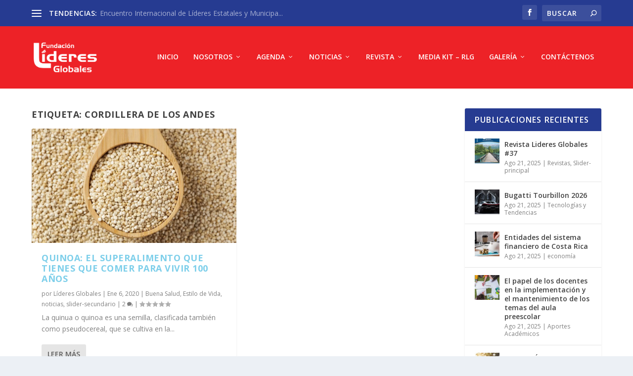

--- FILE ---
content_type: text/html; charset=utf-8
request_url: https://www.google.com/recaptcha/api2/aframe
body_size: 269
content:
<!DOCTYPE HTML><html><head><meta http-equiv="content-type" content="text/html; charset=UTF-8"></head><body><script nonce="R-xfAHTy6QuMzW2vAV3j2Q">/** Anti-fraud and anti-abuse applications only. See google.com/recaptcha */ try{var clients={'sodar':'https://pagead2.googlesyndication.com/pagead/sodar?'};window.addEventListener("message",function(a){try{if(a.source===window.parent){var b=JSON.parse(a.data);var c=clients[b['id']];if(c){var d=document.createElement('img');d.src=c+b['params']+'&rc='+(localStorage.getItem("rc::a")?sessionStorage.getItem("rc::b"):"");window.document.body.appendChild(d);sessionStorage.setItem("rc::e",parseInt(sessionStorage.getItem("rc::e")||0)+1);localStorage.setItem("rc::h",'1769498977262');}}}catch(b){}});window.parent.postMessage("_grecaptcha_ready", "*");}catch(b){}</script></body></html>

--- FILE ---
content_type: application/x-javascript
request_url: https://www.fundacionlideresglobales.com/wp-content/uploads/wtfdivi/wp_footer.js?ver=1663606277
body_size: -84
content:
jQuery('#footer-info').html("Dise\u00f1ado y desarrollado por BRYAN PROTTO");jQuery(function($){});